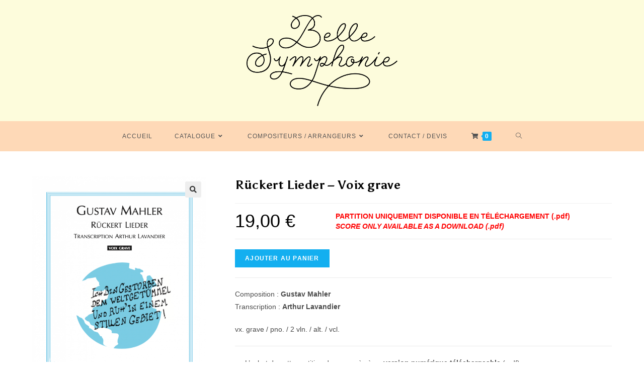

--- FILE ---
content_type: application/javascript
request_url: https://bellesymphonie.com/wp-content/plugins/wc-product-table-pro/assets/multirange/js.js?ver=2.5.0
body_size: 995
content:
(function() {
  "use strict";
  
  var supportsMultiple = self.HTMLInputElement && "valueLow" in HTMLInputElement.prototype;
  
  var descriptor = Object.getOwnPropertyDescriptor(HTMLInputElement.prototype, "value");
  
  var wcpt__multirange = function(input) {
    
    if (supportsMultiple || input.classList.contains("wcpt__multirange")) {
      return;
    }	
  
    var value = input.getAttribute("value");
    var values = value === null ? [] : value.split(",");
    var min = +(input.min || 0);
    var max = +(input.max || 100);
    var ghost = input.cloneNode();
  
    input.classList.add("wcpt__multirange", "original");
    ghost.classList.add("wcpt__multirange", "ghost");
  
    input.value = values[0] || min + (max - min) / 2;
    ghost.value = values[1] || min + (max - min) / 2;
  
    input.parentNode.insertBefore(ghost, input.nextSibling);
  
    Object.defineProperty(input, "originalValue", descriptor.get ? descriptor : {
      // Safari issue
      get: function() { return this.value; },
      set: function(v) { this.value = v; }
    });
  
    Object.defineProperties(input, {
      valueLow: {
        get: function() { return Math.min(this.originalValue, ghost.value); },
        set: function(v) { this.originalValue = v; },
        enumerable: true
      },
      valueHigh: {
        get: function() { return Math.max(this.originalValue, ghost.value); },
        set: function(v) { ghost.value = v; },
        enumerable: true
      }
    });
  
    if (descriptor.get) {
      // Safari issue
      Object.defineProperty(input, "value", {
        get: function() { return this.valueLow + "," + this.valueHigh; },
        set: function(v) {
          var values = v.split(",");
          this.valueLow = values[0];
          this.valueHigh = values[1];
          update();
        },
        enumerable: true
      });
    }
  
    if (typeof input.oninput === "function") {
      ghost.oninput = input.oninput.bind(input);
    }
  
    function update() {
      ghost.style.setProperty("--low", 100 * ((input.valueLow - min) / (max - min)) + 1 + "%");
      ghost.style.setProperty("--high", 100 * ((input.valueHigh - min) / (max - min)) - 1 + "%");
    }
  
    ghost.addEventListener("mousedown", function passClick(evt) {
      // Find the horizontal position that was clicked
      let clickValue = min + (max - min)*evt.offsetX / this.offsetWidth;
      let middleValue = (input.valueHigh + input.valueLow)/2;
      if ( (input.valueLow == ghost.value) == (clickValue > middleValue) ) {
        // Click is closer to input element and we swap thumbs
        input.value = ghost.value;
      }
    });
    input.addEventListener("input", update);
    ghost.addEventListener("input", update);
  
    update();
  }
  
  wcpt__multirange.init = function() {
    [].slice.call(document.querySelectorAll("input.wcpt-range-slider[type=range][multiple]:not(.wcpt__multirange)")).forEach(wcpt__multirange);
  }
  
  if (typeof module === "undefined") {
    self.wcpt__multirange = wcpt__multirange;
    if (document.readyState == "loading") {
      document.addEventListener("DOMContentLoaded", wcpt__multirange.init);
    }
    else {
      wcpt__multirange.init();
    }
  } else {
    module.exports = wcpt__multirange;
  }
  
})();
